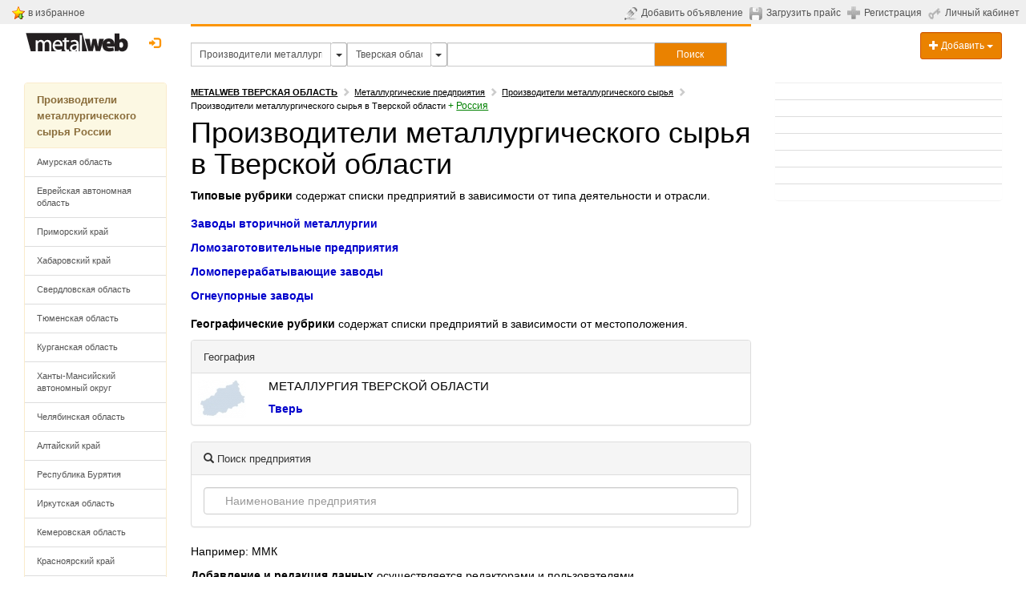

--- FILE ---
content_type: text/html; charset=UTF-8
request_url: https://www.metalweb.ru/catalog74/okrug1058/region487/
body_size: 13132
content:
<!DOCTYPE html> 
<html lang="ru">
<head>
	<title>Производители металлургического сырья в Тверской области | Metalweb.ru</title>
	<meta http-equiv="X-UA-Compatible" content="IE=edge">
	<meta http-equiv="Content-Type" content="text/html; charset=utf-8" />
	<meta name="viewport" content="width=device-width, initial-scale=1">
	<meta name="keywords" content="Производители металлургического сырья в Тверской области" />
	<meta name="description" content="Производители металлургического сырья в Тверской области" />
	<meta name="yandex-verification" content="47b4691400c98729" />
	<meta name="google-site-verification" content="4Z9B3ciqsFTeFNr2ret3cuF5JJC9HXPPdUltAPg40cQ" />
                
        <link rel="shortcut icon" href="/favicon.ico"> 
    <!-- Bootstrap Core CSS -->
    <link href="/css/bootstrap.css" rel="stylesheet">
 
	<link href="/css/ie10-viewport-bug-workaround.css" rel="stylesheet">
	

    <!-- Custom CSS: You can use this stylesheet to override any Bootstrap styles and/or apply your own styles -->
    <link href="/css/custom.css" rel="stylesheet">
    <link href="/css/jqcart.css" rel="stylesheet" type="text/css">
    <link rel="stylesheet" href="/css/metisMenu2.css">
    <link href="/css/multiple-select.css" rel="stylesheet">      



    


    
    
<script type="text/javascript">
var yaParams = {};
</script>

<script>
window.onerror = function handler(msg, file, line, col, err) {
    if (!window.JSON || handler.count > 5) { return; }

    var counterId = 45829887, // Ваш номер счётчика Метрики.
        siteInfo = {},
        pointer = siteInfo,
        stack = err && err.stack,
        path = [
            // Укажите в регулярном выражении домены, с которых загружаются ваши скрипты и сайт.
            'JS ' + (!file || /metalweb\.ru|cdn\.com/.test(file) ? 'in' : 'ex') + 'ternal errors',
            'message: ' + msg,
            stack ?
                'stack: ' + stack :
                (file ? 'file: ' + file + ':' + line + ':' + col : 'nofile'),
            'href: ' + location.href
        ];

    for (var i = 0; i < path.length - 1; i++) {
        var item = path[i];
        pointer[item] = {};
        pointer = pointer[item];
    }

    pointer[path[i]] = 1;

    var url = 'https://mc.yandex.ru/watch/' + counterId + '/' +
            '?site-info=' + encodeURIComponent(JSON.stringify(siteInfo)) +
            '&rn=' + Math.random();

    if (typeof navigator.sendBeacon === 'function') {
        navigator.sendBeacon(url, ' ');
    } else {
        new Image().src = url;
    }

    if (handler.count) {
        handler.count++;
    } else {
        handler.count = 1;
    }
};
</script>

	


	<script src="https://www.google.com/recaptcha/api.js" async defer></script>
	<script type="text/javascript" src="/js/links.js"></script>
	
	<!-- HTML5 Shim and Respond.js IE8 support of HTML5 elements and media queries -->
    <!-- WARNING: Respond.js doesn't work if you view the page via file:// -->
    <!--[if lt IE 9]>
        <script src="https://oss.maxcdn.com/libs/html5shiv/3.7.0/html5shiv.js"></script>
        <script src="https://oss.maxcdn.com/libs/respond.js/1.4.2/respond.min.js"></script>
    <![endif]-->
	
	<!-- jQuery -->
	<link href="/js/jquery-ui-1.11.4.custom/jquery-ui.min.css" rel="stylesheet">
    <script src="/js/jquery-1.11.3.min.js"></script>
    <script src="/js/jquery-ui-1.11.4.custom/jquery-ui.min.js"></script>
    <script src="/js/renderMenu2.js"></script>
    <script src="/js/metisMenu2.js"></script>
    <script src="/js/jqcart.min.js"></script>

    <script src="/js/bootstrap.min.js"></script>
    <script src="/js/multiple-select.js"></script>
	<!-- IE10 viewport bug workaround -->
	<script src="/js/ie10-viewport-bug-workaround.js"></script>
	
	<!-- Placeholder Images -->
	<script src="/js/holder.min.js"></script>

    <script src="/js/jquery.jscroll.min.js"></script>
    <script src="/js/jquery.scrolldepth.min.js"></script>
<script>
jQuery(function() {
  jQuery.scrollDepth();
});


jQuery(function($) {
  $('#bookmark-this').click(function(e) {
    var bookmarkURL = window.location.href;
    var bookmarkTitle = document.title;

    if ('addToHomescreen' in window && addToHomescreen.isCompatible) {
      // Mobile browsers
      addToHomescreen({ autostart: false, startDelay: 0 }).show(true);
    } else if (window.sidebar && window.sidebar.addPanel) {
      // Firefox version < 23
      window.sidebar.addPanel(bookmarkTitle, bookmarkURL, '');
    } else if ((window.sidebar && /Firefox/i.test(navigator.userAgent)) || (window.opera && window.print)) {
      // Firefox 23+ and Opera version < 15
      $(this).attr({
        href: bookmarkURL,
        title: bookmarkTitle,
        rel: 'sidebar'
      }).off(e);
      return true;
    } else if (window.external && ('AddFavorite' in window.external)) {
      // IE Favorites
      window.external.AddFavorite(bookmarkURL, bookmarkTitle);
    } else {
      // Other browsers (mainly WebKit & Blink - Safari, Chrome, Opera 15+)
      alert('Press ' + (/Mac/i.test(navigator.userAgent) ? 'Cmd' : 'Ctrl') + '+D to bookmark this page.');
    }

    return false;
  });
});
</script>


<style>
.ui-autocomplete {
   z-index: 9999999;
}
</style>

</head>

<body>
<script type="text/javascript" src="/js/search-menu/mobile-detect.js"></script>
<script type="text/javascript" src="/js/search-menu/select-section.js"></script>
<script type="text/javascript" src="/js/search-menu/search-menu.js"></script>
<link rel="stylesheet" href="/js/search-menu/search-menu.css">
<script type="text/javascript">
var url = document.location.pathname + document.location.search;
var url_referrer = document.referrer;
yaParams.geo = {page: url, from: url_referrer};
</script>
	
<div class="hidden">
<!--noindex-->
<!-- Yandex.Metrika counter -->
<script type="text/javascript">
    (function (d, w, c) {
        (w[c] = w[c] || []).push(function() {
            try {
                w.yaCounter38165 = new Ya.Metrika({
                    id:38165,
                    clickmap:true,
                    trackLinks:true,
                    accurateTrackBounce:true,
                    webvisor:true,
                    trackHash:true,
                    params: window.yaParams||{}

                });
            } catch(e) { }
        });

        var n = d.getElementsByTagName("script")[0],
            s = d.createElement("script"),
            f = function () { n.parentNode.insertBefore(s, n); };
        s.type = "text/javascript";
        s.async = true;
        s.src = "https://mc.yandex.ru/metrika/watch.js";

        if (w.opera == "[object Opera]") {
            d.addEventListener("DOMContentLoaded", f, false);
        } else { f(); }
    })(document, window, "yandex_metrika_callbacks");
</script>
<noscript><div><img src="https://mc.yandex.ru/watch/38165" style="position:absolute; left:-9999px;" alt="" /></div></noscript>
<!-- /Yandex.Metrika counter -->

<!-- Rating@Mail.ru counter -->
<script type="text/javascript">
var _tmr = window._tmr || (window._tmr = []);
_tmr.push({id: "479159", type: "pageView", start: (new Date()).getTime()});
(function (d, w, id) {
  if (d.getElementById(id)) return;
  var ts = d.createElement("script"); ts.type = "text/javascript"; ts.async = true; ts.id = id;
  ts.src = (d.location.protocol == "https:" ? "https:" : "http:") + "//top-fwz1.mail.ru/js/code.js";
  var f = function () {var s = d.getElementsByTagName("script")[0]; s.parentNode.insertBefore(ts, s);};
  if (w.opera == "[object Opera]") { d.addEventListener("DOMContentLoaded", f, false); } else { f(); }
})(document, window, "topmailru-code");
</script><noscript><div style="position:absolute;left:-10000px;">
<img src="/top-fwz1.mail.ru/counter?id=479159;js=na" style="border:0;" height="1" width="1" alt="Рейтинг@Mail.ru" />
</div></noscript>
<!-- //Rating@Mail.ru counter -->


<script>
  (function(i,s,o,g,r,a,m){i['GoogleAnalyticsObject']=r;i[r]=i[r]||function(){
  (i[r].q=i[r].q||[]).push(arguments)},i[r].l=1*new Date();a=s.createElement(o),
  m=s.getElementsByTagName(o)[0];a.async=1;a.src=g;m.parentNode.insertBefore(a,m)
  })(window,document,'script','https://www.google-analytics.com/analytics.js','ga');

  ga('create', 'UA-183620-1', 'auto');
  ga('send', 'pageview');

</script>
<!--/noindex-->    


</div>


	

<!-- Navigation -->	
	
<!-- top gray line begin -->
<noindex>
<table style="background-color: #efefef; width: 100%; padding: 0; margin: 0;">
<tr><td style="padding: 5px; padding-right: 15px; padding-left: 15px;">

<table width="130">
  <tbody><tr>
    <td><img src="/img/bookmark_add.gif"></td>
    <td width="90%">&nbsp;<a class="toplink hidden-sm hidden-xs" id="bookmark-this" href="#">в избранное</a> &nbsp;&nbsp;</td>
  </tr>
</tbody></table>

</td>
<td align="right">
	

<table>
	        <tbody>
		<tr valign="middle">
			<td><a class="toplink" href="https://www.metalweb.ru/private/announcement/edit/" title="Добавить объявление"><img src="/img/send-announcement.gif" alt="Добавить объявление" style="margin-right: 5px" /></a></td>
			<td style="white-space: nowrap; vertical-align:middle;"><a class="toplink hidden-sm hidden-xs" id="ico-announcement" href="https://www.metalweb.ru/private/announcement/edit/" title="Добавить объявление">Добавить объявление</a></td>
                        <td>&nbsp;&nbsp;</td>
			<td><a class="toplink" href="https://www.metalweb.ru/private/pricefiles/" title="Загрузить прайс-лист"><img src="/img/upload-price.gif" alt="Загрузить прайс-лист" style="margin-right: 5px" /></a></td>
			<td style="white-space: nowrap; vertical-align:middle;"><a class="toplink hidden-sm hidden-xs" id="ico-price" href="https://www.metalweb.ru/private/pricefiles/" title="Загрузить прайс-лист">Загрузить прайс</a></td>
			<td>&nbsp;&nbsp;</td>
											<td><a  href="https://www.metalweb.ru/registration/" title="Регистрация"><img src="/img/registration.gif" alt="Регистрация" style="margin-right: 5px" /></a></td>
				<td style="white-space: nowrap; vertical-align:middle;"><a class="toplink hidden-sm hidden-xs" id="ico-reg" href="https://www.metalweb.ru/registration/" title="Регистрация">Регистрация</a></td>
			      			<td>&nbsp;&nbsp;</td>
			<td style="white-space: nowrap"><a class="toplink" href="https://www.metalweb.ru/private/" title="Личный кабинет"><img src="/img/private.gif" alt="Личный кабинет" style="margin-right: 5px" /></a></td>
			<td style="white-space: nowrap; vertical-align:middle;"><a class="toplink hidden-sm hidden-xs" id="ico-login" href="https://www.metalweb.ru/private/" title="Личный кабинет">Личный кабинет</a></td>
			<td>&nbsp;&nbsp;</td>
			<td colspan="2" align="right" id="hello">
				<!-- welcommen begin -->
				
				<!-- welcommen end -->
			</td>
		</tr>
	</tbody></table>

</td></tr>
</table>
</noindex>
<!-- top gray line end -->
    <div class="container-fluid">
            <!-- Logo and responsive toggle -->
            <div class="col-md-2 col-sm-3 col-xs-12" >
		<!-- logo begin -->
								<a style="cursor: pointer; padding-left: 0px;" class="black" title="Metalweb.ru - Металлургия в Интернет" href="/">
					<img src="/img/metalweb.gif" style="padding-top:10px;" alt="Metalweb.ru - Металлургия в Интернет">
				</a>

		<!-- Login begin -->
					<div class="pull-right dropdown" style="margin-top: 8px; margin-left: 3px; margin-right: 0px; padding-right: 0px;">
					
				  								<a class="btn btn-default btn-md" style="border:0; color: #fc9503; padding-right: 0px; padding-left: 4px;" data-toggle="modal" href="/auth/?modal" title="Личный кабинет" data-target="#modalLogin">
							<span class="glyphicon glyphicon-log-in"></span>&nbsp;&nbsp;<span class="hidden-sm hidden-md" style="display: none; border-bottom: 1px dotted #fc9503; color: #fc9503;">Вход</span>
						</a>			
										  				</div>
				<div style="margin-top: 8px; margin-bottom: 8px; min-width: 80px; text-align: center;">
                                <div class="tech"></div>

									
				
				
				</div>
		<!-- login end -->
		
            </div>
            <!-- Navbar links -->
            
								
 				            
                                <div class='menu-wrap'></div>
                                <div class="col-xs-12 col-sm-6 col-md-7" id="navbar">
                                <div style="height:3px; background-color: #fc9503; overflow: visible;"></div>
                                <div style="height:20px;"></div>
                                    <div style="margin-bottom: 20px;">
                                    <form name="f" action="/search/" style="margin:0; padding:0;" id="frmSearch" autocomplete="off" >
                                                                                <div id="search-group" class="input-group input-group-sm" style="width: 100%;">
                                            <input type="hidden" id="geoID" name="geoID" value="487" namevalue="Тверская область">
                                            <input type="hidden" id="sectionID" name="sectionID" value="74" namevalue="Производители металлургического сырья">
                                            <input type="hidden" id="sectionType" name="sectionType" value="" namevalue="">
                                            <input value="Производители металлургического сырья" id="sectionsearch" class="form-control" placeholder="Рубрика" type="text" name="sectionquery" autocomplete="off" style="border-radius: 0px; width: 25%;">
                                            <button class="btn btn-sm dropdown btn-default dropdown-toggle" type="button" id="dropdown-section"
                                                    style="padding:5px; width: 5%; max-width: 20px; height: 30px; float: left; border: 1px solid #adadad; border-left: none">
                                                <span class="caret" style="font-size: 14px;"></span>
                                            </button>
                                            <input value="Тверская область" id="geosearch" class="form-control" placeholder="География" type="text" name="geoquery" autocomplete="off" style="border-radius: 0px; width: 15%;">
                                            <button class="btn btn-sm dropdown btn-default dropdown-toggle" type="button" id="dropdown-geo"
                                                    style="padding:5px; width: 5%; max-width: 20px; height: 30px; float: left; border: 1px solid #adadad; border-left: none">                     
                                                <span class="caret" style="font-size: 14px;"></span>
                                            </button>
                                            <input value="" id="search2" class="form-control" placeholder="" title="" type="text" name="query2" autocomplete="off" style="border-radius: 0px; width:37%">
                                            <button type="submit" class="btn btn-primary btn-sm sqedg" id="searchButton" style="border-radius: 0px; width: 13%; height: 30px;
                                                    padding: 5px; border: 1px solid #adadad; border-left: none;" onclick="yaCounter38165.reachGoal('search_form', 'bottomform: 2', form.submit()); return true;">
                                                <div class="hidden-xs hidden-sm">Поиск</div><div class="visible-xs visible-sm"><span class="glyphicon glyphicon-search"></span></div>
                                            </button>
                                        </div>
                                    </form>

                                    <!-- <span class = "arr-down" id = "arr-geo" style="display: none"></span>
                                    <span class = "arr-down" id = "arr-section" style="display: none"></span> -->

                                    <script type="text/javascript">
                                        $(document).ready(function () {
                                            $(function () {
                                                if ($(window).width() > 979) {
                                                    var form = $('#search2'), formVal = form.val();
                                                    form.val('').focus().val(formVal);
                                                }
                                                $("#search2").autocomplete({
                                                    source: "/ajax/search.php?withoutID&begin",
                                                    minLength: 1,
                                                    select: function (event, ui) {
                                                        if (ui.item) {
                                                            $("#search2").val(ui.item.value);
                                                        }
                                                        //$("#frmSearch").submit();
                                                    }

                                                });
                                                $("#sectionsearch").autocomplete({
                                                    source: "/ajax/section.search.php?geoID="+$("#geoID").val(),
                                                    minLength: 1,
                                                    select: function (event, ui) {
                                                        if (ui.item) {
                                                            $("#sectionsearch").val(ui.item.value);
                                                            $("#sectionID").val(ui.item.id);
                                                            $("#sectionID").attr("namevalue",ui.item.value);   
                                                            $("#sectionType").val('production');
                                                            $("#sectionType").attr("namevalue",'production');  
                                                        }
                                                        $("#frmSearch").submit();
                                                    }
                                                });
                                                $("#geosearch").autocomplete({
                                                    source: "/ajax/geo.search.php?sectionID="+$("#sectionID").val(),
                                                    minLength: 1,
                                                    select: function (event, ui) {
                                                        if (ui.item) {
                                                            $("#geosearch").val(ui.item.value);
                                                            $("#geoID").val(ui.item.id);
                                                            $("#geoID").attr("namevalue",ui.item.value);
                                                        }
                                                        $("#frmSearch").submit();
                                                    }
                                                });
                                                $("#sectionsearch").focus(function(){
                                                    $(this).val('');
                                                    $(this).keydown();
                                                }); 
                                                $("#geosearch").focus(function(){
                                                    $(this).val('');
                                                    $(this).keydown();
                                                }); 
                                                $("#sectionsearch").focusout(function(){
                                                    $(this).val($("#sectionID").attr("namevalue"));
                                                }); 
                                                $("#geosearch").focusout(function(){
                                                    $(this).val($("#geoID").attr("namevalue"));
                                                });                                         
                                            })
                                        });
                                    </script>
                                    </div>

                                </div>
                                <div class="hidden-xs col-sm-3 col-md-3">
                                    <div class="dropdown" style="margin-top: 10px; float: right;">
                                      <button class="btn btn-primary btn-sm form-control dropdown-toggle" type="button" id="dropdownMenu1" data-toggle="dropdown" aria-haspopup="true" aria-expanded="true">
                                            <span class="glyphicon glyphicon-plus"></span> Добавить
                                            <span class="caret"></span>
                                      </button>
                                      <ul class="dropdown-menu">
                                            <li><a style="cursor: pointer;" onclick="linkTo(12);">
                                                    <span class="glyphicon glyphicon-plus"></span> Компанию
                                            </a></li>
                                            <li><a style="cursor: pointer;" onclick="linkTo(11);">
                                                    <span class="glyphicon glyphicon-pencil"></span> Объявление
                                            </a>
                                            <li><a style="cursor: pointer;" onclick="linkTo(10);">
                                                    <span class="glyphicon glyphicon-floppy-disk"></span> Прайс-лист
                                            </a></li>
                                      </ul>
                                    </div>
                                </div>
                                            
            <!-- /.navbar-collapse -->
				<!-- Split button -->

		 	
        <!-- /.container -->
    </div>


<div class="maintable container-fluid">



		<!-- Left Column -->
		<div class="col-md-2 col-sm-3 col-xs-12" id="leftcolumn">
                                                                <div class="hidden-xs">
                                    
        
                                    

                                </div>
                                  
				<div id="myAffix" style="z-index: 301;">
						
					                                <div id="leftmenu" class="hidden-xs">
                                    
			<div class="clearfix"></div>
                        <div class="hidden-xs">
                           
                        </div>
			<div class="clearfix"></div><div class="panel panel-warning"><div class="panel-heading"><a class="panel-title" href="https://www.metalweb.ru/catalog74/okrug1058/">Производители металлургического сырья России</a></div><div class="list-group"><a class="list-group-item" href="https://www.metalweb.ru/catalog74/okrug1058/region2/">Амурская область</a><a class="list-group-item" href="https://www.metalweb.ru/catalog74/okrug1058/region5/">Еврейская автономная область</a><a class="list-group-item" href="https://www.metalweb.ru/catalog74/okrug1058/region11/">Приморский край</a><a class="list-group-item" href="https://www.metalweb.ru/catalog74/okrug1058/region25/">Хабаровский край</a><a class="list-group-item" href="https://www.metalweb.ru/catalog74/okrug1058/region32/">Свердловская область</a><a class="list-group-item" href="https://www.metalweb.ru/catalog74/okrug1058/region67/">Тюменская область</a><a class="list-group-item" href="https://www.metalweb.ru/catalog74/okrug1058/region73/">Курганская область</a><a class="list-group-item" href="https://www.metalweb.ru/catalog74/okrug1058/region78/">Ханты-Мансийский автономный округ</a><a class="list-group-item" href="https://www.metalweb.ru/catalog74/okrug1058/region87/">Челябинская область</a><a class="list-group-item" href="https://www.metalweb.ru/catalog74/okrug1058/region120/">Алтайский край</a><a class="list-group-item" href="https://www.metalweb.ru/catalog74/okrug1058/region126/">Республика Бурятия</a><a class="list-group-item" href="https://www.metalweb.ru/catalog74/okrug1058/region128/">Иркутская область</a><a class="list-group-item" href="https://www.metalweb.ru/catalog74/okrug1058/region134/">Кемеровская область</a><a class="list-group-item" href="https://www.metalweb.ru/catalog74/okrug1058/region145/">Красноярский край</a><a class="list-group-item" href="https://www.metalweb.ru/catalog74/okrug1058/region154/">Новосибирская область</a><a class="list-group-item" href="https://www.metalweb.ru/catalog74/okrug1058/region160/">Омская область</a><a class="list-group-item" href="https://www.metalweb.ru/catalog74/okrug1058/region164/">Томская область</a><a class="list-group-item" href="https://www.metalweb.ru/catalog74/okrug1058/region168/">Республика Хакасия</a><a class="list-group-item" href="https://www.metalweb.ru/catalog74/okrug1058/region175/">Архангельская область</a><a class="list-group-item" href="https://www.metalweb.ru/catalog74/okrug1058/region178/">Вологодская область</a><a class="list-group-item" href="https://www.metalweb.ru/catalog74/okrug1058/region182/">Калининградская область</a><a class="list-group-item" href="https://www.metalweb.ru/catalog74/okrug1058/region188/">Республика Коми</a><a class="list-group-item" href="https://www.metalweb.ru/catalog74/okrug1058/region191/">Ленинградская область и С-Пб</a><a class="list-group-item" href="https://www.metalweb.ru/catalog74/okrug1058/region213/">Новгородская область</a><a class="list-group-item" href="https://www.metalweb.ru/catalog74/okrug1058/region224/">Республика Башкортостан</a><a class="list-group-item" href="https://www.metalweb.ru/catalog74/okrug1058/region236/">Кировская область</a><a class="list-group-item" href="https://www.metalweb.ru/catalog74/okrug1058/region243/">Республика Марий-Эл</a><a class="list-group-item" href="https://www.metalweb.ru/catalog74/okrug1058/region245/">Республика Мордовия</a><a class="list-group-item" href="https://www.metalweb.ru/catalog74/okrug1058/region247/">Нижегородская область</a><a class="list-group-item" href="https://www.metalweb.ru/catalog74/okrug1058/region267/">Оренбургская область</a><a class="list-group-item" href="https://www.metalweb.ru/catalog74/okrug1058/region276/">Пензенская область</a><a class="list-group-item" href="https://www.metalweb.ru/catalog74/okrug1058/region279/">Пермская область</a><a class="list-group-item" href="https://www.metalweb.ru/catalog74/okrug1058/region291/">Самарская область</a><a class="list-group-item" href="https://www.metalweb.ru/catalog74/okrug1058/region301/">Саратовская область</a><a class="list-group-item" href="https://www.metalweb.ru/catalog74/okrug1058/region310/">Республика Татарстан</a><a class="list-group-item" href="https://www.metalweb.ru/catalog74/okrug1058/region325/">Республика Удмуртия</a><a class="list-group-item" href="https://www.metalweb.ru/catalog74/okrug1058/region332/">Ульяновская область</a><a class="list-group-item" href="https://www.metalweb.ru/catalog74/okrug1058/region336/">Республика Чувашия</a><a class="list-group-item" href="https://www.metalweb.ru/catalog74/okrug1058/region342/">Белгородская область</a><a class="list-group-item" href="https://www.metalweb.ru/catalog74/okrug1058/region349/">Брянская область</a><a class="list-group-item" href="https://www.metalweb.ru/catalog74/okrug1058/region354/">Владимирская область</a><a class="list-group-item" href="https://www.metalweb.ru/catalog74/okrug1058/region367/">Воронежская область</a><a class="list-group-item" href="https://www.metalweb.ru/catalog74/okrug1058/region375/">Ивановская область</a><a class="list-group-item" href="https://www.metalweb.ru/catalog74/okrug1058/region383/">Калужская область</a><a class="list-group-item" href="https://www.metalweb.ru/catalog74/okrug1058/region389/">Костромская область</a><a class="list-group-item" href="https://www.metalweb.ru/catalog74/okrug1058/region392/">Курская область</a><a class="list-group-item" href="https://www.metalweb.ru/catalog74/okrug1058/region395/">Липецкая область</a><a class="list-group-item" href="https://www.metalweb.ru/catalog74/okrug1058/region402/">Москва и Московская область</a><a class="list-group-item" href="https://www.metalweb.ru/catalog74/okrug1058/region466/">Орловская область</a><a class="list-group-item" href="https://www.metalweb.ru/catalog74/okrug1058/region470/">Рязанская область</a><a class="list-group-item" href="https://www.metalweb.ru/catalog74/okrug1058/region475/">Смоленская область</a><a class="list-group-item" href="https://www.metalweb.ru/catalog74/okrug1058/region481/">Тамбовская область</a><div class="list-group-item active">Тверская область
											</div><a class="list-group-item" href="https://www.metalweb.ru/catalog74/okrug1058/region494/">Тульская область</a><a class="list-group-item" href="https://www.metalweb.ru/catalog74/okrug1058/region503/">Ярославская область</a><a class="list-group-item" href="https://www.metalweb.ru/catalog74/okrug1058/region510/">Республика Адыгея</a><a class="list-group-item" href="https://www.metalweb.ru/catalog74/okrug1058/region512/">Астраханская область</a><a class="list-group-item" href="https://www.metalweb.ru/catalog74/okrug1058/region514/">Волгоградская область</a><a class="list-group-item" href="https://www.metalweb.ru/catalog74/okrug1058/region525/">Республика Кабардино-Балкария</a><a class="list-group-item" href="https://www.metalweb.ru/catalog74/okrug1058/region532/">Краснодарский край</a><a class="list-group-item" href="https://www.metalweb.ru/catalog74/okrug1058/region546/">Ростовская область</a><a class="list-group-item" href="https://www.metalweb.ru/catalog74/okrug1058/region560/">Республика Северная Осетия</a><a class="list-group-item" href="https://www.metalweb.ru/catalog74/okrug1058/region563/">Ставропольский край</a><a class="list-group-item" href="https://www.metalweb.ru/catalog74/okrug1058/region1054/">Республика Крым</a></div></div>


                                </div>
                                                                                     <div class="visible-sm" id="logoAffix-sm"></div> 
				<div class="visible-sm" id="srochnoAffix-sm"></div>
				
			</div>
		&nbsp;	
		</div>
		<!--/Left Column-->
 
		
		
		<!-- Center Column -->
		<div class="col-md-7 col-sm-9 col-xs-12" id="maincontent">
			<div class="row" id="content">
                            

                            				<!-- content begin -->
				<article class="col-xs-12">
                                   
                        
                                    
				
                                               
                                    
                                    
					
<noindex>
<div class="navigation" id="crumbs">
	<span typeof="v:Breadcrumb"><a rel="v:url" property="v:title" href="/okrug1058/region487/" title="Metalweb.ru Тверская область"><strong class="text-uppercase">Metalweb Тверская область</strong></a></span><span class="glyphicon glyphicon-chevron-right" style="margin:5px; color:#cccccc;"></span><span typeof="v:Breadcrumb"><a rel="v:url" property="v:title" href="https://www.metalweb.ru/catalog/okrug1058/region487/" title="Металлургические предприятия Тверская область">Металлургические предприятия</a></span><span class="glyphicon glyphicon-chevron-right" style="margin:5px; color:#cccccc;"></span><span typeof="v:Breadcrumb"><a rel="v:url" property="v:title" href="https://www.metalweb.ru/catalog74/okrug1058/region487/" title="Производители металлургического сырья Тверская область">Производители металлургического сырья</a></span><span class="glyphicon glyphicon-chevron-right" style="margin:5px; color:#cccccc;"></span><b>Производители металлургического сырья в Тверской области</b>	<span class="small green">+&nbsp;</span><span typeof="v:Breadcrumb"><a href="https://www.metalweb.ru/catalog74/okrug1058/" class="small  green" rel="v:url" property="v:title">Россия</a></span></div></noindex>



<!-- header and navigation begin -->
<h1>Производители металлургического сырья в Тверской области</h1>

<!-- header and navigation end -->


<p>
<strong>Типовые рубрики</strong> содержат списки предприятий в зависимости от типа деятельности и отрасли.
</p>
<ul class="list-unstyled">
				<!-- Begin columns b -->
					 
				<!-- Begin columns e -->
				<li><a title="Заводы вторичной металлургии" href="https://www.metalweb.ru/catalog28/okrug1058/region487/">Заводы вторичной металлургии</a>&nbsp;</li>
		<!-- End columns b -->
		              
		<!-- End columns e -->
				<!-- Begin columns b -->
				<!-- Begin columns e -->
				<li><a title="Ломозаготовительные предприятия" href="https://www.metalweb.ru/catalog37/okrug1058/region487/">Ломозаготовительные предприятия</a>&nbsp;</li>
		<!-- End columns b -->
				        
		              
		<!-- End columns e -->
				<!-- Begin columns b -->
					 
				<!-- Begin columns e -->
				<li><a title="Ломоперерабатывающие заводы" href="https://www.metalweb.ru/catalog38/okrug1058/region487/">Ломоперерабатывающие заводы</a>&nbsp;</li>
		<!-- End columns b -->
		              
		<!-- End columns e -->
				<!-- Begin columns b -->
				<!-- Begin columns e -->
				<li><a title="Огнеупорные заводы" href="https://www.metalweb.ru/catalog11/okrug1058/region487/">Огнеупорные заводы</a>&nbsp;</li>
		<!-- End columns b -->
				        
		              
		<!-- End columns e -->
		</ul>
<div style="clear:both;"></div> 
<p><strong>Географические рубрики</strong> содержат списки предприятий в зависимости от местоположения.
</p>
<div class="panel panel-default">
<div class="panel-heading"><span class="panel-title">География</span></div>
<table class="table">
	<tr valign="top">
				<td style="padding-right: 20px; width: 10%;">
              <img title="Карта Тверской области" src="/data/geoImg/487-map.jpg" alt="" style="border:0px" />
             		</td>
		 
		<td style="width: 90%;">
      <h3 style="margin-top: 0" class="upper">
                Металлургия Тверской области	  </h3>
                  <a class="geo" href="https://tver.metalweb.ru/catalog74/">Тверь</a>&nbsp;
      		</td>
  </tr>
   </table>
</div>
<p>
<div class="panel panel-default">
<div class="panel-heading">
<span class="panel-title"><span class="glyphicon glyphicon-search"></span> Поиск предприятия</span>
</div>
<div class="panel-body">
<div class="form-search">
<input type="text" placeholder="Наименование предприятия" class="form-control search-query" id="company2">
</div>
</div>
</div>
</p>
<p>
Например: ММК
</p>
<p>
<strong>Добавление и редакция данных</strong> осуществляется редакторами и пользователями.
</p>
<p>
<a href="/Регистрация/" class="btn btn-primary">Добавить предприятие</a>
</p>

<noindex>
<div class="navigation" id="crumbs">
	<span typeof="v:Breadcrumb"><a rel="v:url" property="v:title" href="/okrug1058/region487/" title="Metalweb.ru Тверская область"><strong class="text-uppercase">Metalweb Тверская область</strong></a></span><span class="glyphicon glyphicon-chevron-right" style="margin:5px; color:#cccccc;"></span><span typeof="v:Breadcrumb"><a rel="v:url" property="v:title" href="https://www.metalweb.ru/catalog/okrug1058/region487/" title="Металлургические предприятия Тверская область">Металлургические предприятия</a></span><span class="glyphicon glyphicon-chevron-right" style="margin:5px; color:#cccccc;"></span><span typeof="v:Breadcrumb"><a rel="v:url" property="v:title" href="https://www.metalweb.ru/catalog74/okrug1058/region487/" title="Производители металлургического сырья Тверская область">Производители металлургического сырья</a></span><span class="glyphicon glyphicon-chevron-right" style="margin:5px; color:#cccccc;"></span><b>Производители металлургического сырья в Тверской области</b>	<span class="small green">+&nbsp;</span><span typeof="v:Breadcrumb"><a href="https://www.metalweb.ru/catalog74/okrug1058/" class="small  green" rel="v:url" property="v:title">Россия</a></span></div></noindex>

				</article>
				<!-- content end -->
	
			</div>

						
					<div style="margin-top: 20px; margin-bottom: 20px; width: 100%;">
					<form action="/search/" role="form" name="f" method="get" id="frmSearch1">
					<div class="input-group">
						<input type="hidden" name="bottomform" value="1">
						<input type="text" name="query" id="search1" class="form-control sqedge" placeholder="Искать..."  value="Производители металлургического сырья в Тверской области"> 
						<span class="input-group-btn">
							<button type="button"  onclick="yaCounter38165.reachGoal('search_form', 'bottomform: 1', form.submit()); return true;"  class="btn btn-p rimary sqedge" style="width: 80px; text-align: center;"><span class="glyphicon glyphicon-search"></span></button>
						</span>
					</div>
					</form>
					</div>
                                                                                                                                                                                                                        <hr class='visible-xs' style='margin:0; margin-bottom: 5px;'>      
                                                                                                            <article style="margin-bottom: 5px;">
    <div class="row col-xs-12">
    <img class="pull-left" src="/img/ico-companies.png" alt="companies" style="height: 24px;border:0px; margin-left: 2px; margin-top: 0px;margin-bottom: 17px; margin-right: 2px;">    
	    																														
												
		<div class="pull-left" style="height: 25px; margin-bottom: 10px; ">
						  
		

							  
                    
<div class="pull-left
 btn-group dropdown" style="white-space: nowrap !important;">
   
 

   
						<a  title="Предприятия в Тверской области" class="btn btn-sm 
						   btn-default
						  						  
						  "
						  						  type="button"
						   href="https://www.metalweb.ru/catalog/okrug1058/region487/"						   style="padding-right:5px;padding-left:5px; padding-top: 3px; padding-bottom: 3px; border:0px;  border-radius: 0px; background-color: #ffffff;">
	 

							  <div style="display: inline-block; border-bottom: 1px dashed #555555;">							  Предприятия							  </div>							  
	  						<span class="badge" style="font-size: 10px;"></span>

						   
						</a>
   
											 
						  <button
						   
						  class="btn btn-sm						  
						  dropdown						  btn-default
						  						
						  
						  dropdown-toggle"
						   
						  type="button" id="dropdownMenu2" data-toggle="dropdown" aria-haspopup="true" aria-expanded="true"						  style="padding-right:5px;padding-left:5px; padding-top: 3px; padding-bottom: 3px; border:1px solid #bbbbbb; border-radius: 15px; padding: 0px; padding-left: 5px; padding-right: 5px; margin:0px; ">


							<span class="caret" style="font-size: 14px;"></span>
						  </button>
						  				<ul class="dropdown-menu small">
    		    	
																				

						<li><a title="Оборудование в Тверской области" class="" href="https://www.metalweb.ru/stanki/okrug1058/region487/">Оборудование </a></li>
		    		    	
																				

						<li><a title="Обработка в Тверской области" class="" href="https://www.metalweb.ru/obrabotka/okrug1058/region487/">Обработка </a></li>
		    		    	
																				

						<li><a title="Предприятия в Тверской области" class="active" href="https://www.metalweb.ru/catalog/okrug1058/region487/">Предприятия </a></li>
		    		    	
																				

						<li><a title="Продукция в Тверской области" class="" href="https://www.metalweb.ru/metal/okrug1058/region487/">Продукция </a></li>
		    		    	
																				

						<li><a title="Сырьё в Тверской области" class="" href="https://www.metalweb.ru/raw/okrug1058/region487/">Сырьё </a></li>
		    	</ul>
</div>				
				
				
		
		</div>
					    					<span class="glyphicon glyphicon-chevron-right pull-left" style="margin:4px; color:#cccccc; margin-bottom:17px;"></span>																							
												
		<div class="pull-left" style="height: 25px; margin-bottom: 10px; ">
						  
		

							  
                    
<div class="pull-left
 btn-group dropdown" style="white-space: nowrap !important;">
   
 

   
						<a  title="Производители металлургического сырья в Тверской области" class="btn btn-sm 
						   btn-default
						  						  
						  "
						  						  type="button"
						   href="https://www.metalweb.ru/catalog74/okrug1058/region487/"						   style="padding-right:5px;padding-left:5px; padding-top: 3px; padding-bottom: 3px; border:0px;  border-radius: 0px; background-color: #ffffff;">
	 

							  <div style="display: inline-block; border-bottom: 1px dashed #555555;">							  Производители металлургического сырья							  </div>							  
	  						<span class="badge" style="font-size: 10px;"></span>

						   
						</a>
   
											 
						  <button
						   
						  class="btn btn-sm						  
						  dropdown						  btn-default
						  						
						  
						  dropdown-toggle"
						   
						  type="button" id="dropdownMenu2" data-toggle="dropdown" aria-haspopup="true" aria-expanded="true"						  style="padding-right:5px;padding-left:5px; padding-top: 3px; padding-bottom: 3px; border:1px solid #bbbbbb; border-radius: 15px; padding: 0px; padding-left: 5px; padding-right: 5px; margin:0px; ">


							<span class="caret" style="font-size: 14px;"></span>
						  </button>
						  				<ul class="dropdown-menu small">
    		    	
																				

						<li><a title="Другие предприятия в Тверской области" class="" href="https://www.metalweb.ru/catalog5/okrug1058/region487/">Другие предприятия </a></li>
		    		    	
																				

						<li><a title="Металлоторговые компании в Тверской области" class="" href="https://www.metalweb.ru/catalog23/okrug1058/region487/">Металлоторговые компании </a></li>
		    		    	
																				

						<li><a title="Металлургические средства массовой информации в Тверской области" class="" href="https://www.metalweb.ru/catalog73/okrug1058/region487/">Металлургические средства массовой информации </a></li>
		    		    	
																				

						<li><a title="Поставщики металлургического оборудования в Тверской области" class="" href="https://www.metalweb.ru/catalog77/okrug1058/region487/">Поставщики металлургического оборудования </a></li>
		    		    	
																				

						<li><a title="Производители металлургического оборудования в Тверской области" class="" href="https://www.metalweb.ru/catalog76/okrug1058/region487/">Производители металлургического оборудования </a></li>
		    		    	
																				

						<li><a title="Производители металлургического сырья в Тверской области" class="active" href="https://www.metalweb.ru/catalog74/okrug1058/region487/">Производители металлургического сырья </a></li>
		    		    	
																				

						<li><a title="Производители металлургической продукции в Тверской области" class="" href="https://www.metalweb.ru/catalog75/okrug1058/region487/">Производители металлургической продукции </a></li>
		    		    	
																				

						<li><a title="Ремонтные предприятия металлургического комплекса в Тверской области" class="" href="https://www.metalweb.ru/catalog83/okrug1058/region487/">Ремонтные предприятия металлургического комплекса </a></li>
		    	</ul>
</div>				
				
		 		
		
		</div>
						    </div>
</article>
<div class="clearfix"></div>



 
                                                                                                            <hr class='visible-xs' style='margin:0;  margin-bottom: 5px;'>  
                                                                                                            <article style="margin-bottom: 5px;">
    <div class="row col-xs-12">
        
	    																												
												
		<div class="pull-left" style="height: 25px; margin-bottom: 10px; ">
						  
		

							  								 <span class="pull-left" style="width: 24px; text-align: center; margin-right: 4px;">
									 									 <img src="/data/geoImg/1058-map.jpg" style="max-width: 24px; max-height: 24px;">
									 								 </span>
							  
                    
<div class="pull-left
 btn-group dropdown" style="white-space: nowrap !important;">
   
 

   
						<a  title="Производители металлургического сырья в России" class="btn btn-sm 
						   btn-default
						  						  
						  "
						  						  type="button"
						   href="https://www.metalweb.ru/catalog74/okrug1058/"						   style="padding-right:5px;padding-left:5px; padding-top: 3px; padding-bottom: 3px; border:0px;  border-radius: 0px; background-color: #ffffff;">
	 

							  <div style="display: inline-block; border-bottom: 1px dashed #555555;">							  Россия							  </div>							  
	  						<span class="badge" style="font-size: 10px;"></span>

						   
						</a>
   
											 
						  <button
						   
						  class="btn btn-sm						  
						  dropdown						  btn-default
						  						
						  
						  dropdown-toggle"
						   
						  type="button" id="dropdownMenu2" data-toggle="dropdown" aria-haspopup="true" aria-expanded="true"						  style="padding-right:5px;padding-left:5px; padding-top: 3px; padding-bottom: 3px; border:1px solid #bbbbbb; border-radius: 15px; padding: 0px; padding-left: 5px; padding-right: 5px; margin:0px; ">


							<span class="caret" style="font-size: 14px;"></span>
						  </button>
						  				<ul class="dropdown-menu small">
    		    	
																				

						<li><a title="Производители металлургического сырья в России" class="active" href="https://www.metalweb.ru/catalog74/okrug1058/">Россия </a></li>
		    		    	
																				

						<li><a title="Производители металлургического сырья в Европе" class="" href="https://www.metalweb.ru/catalog74/okrug573/">Европа </a></li>
		    		    	
																				

						<li><a title="Производители металлургического сырья в Азии" class="" href="https://www.metalweb.ru/catalog74/okrug849/">Азия </a></li>
		    		    	
																				

						<li><a title="Производители металлургического сырья в Южной Америке" class="" href="https://www.metalweb.ru/catalog74/okrug972/">Южная Америка </a></li>
		    		    	
																				

						<li><a title="Производители металлургического сырья в Северной Америке" class="" href="https://www.metalweb.ru/catalog74/okrug989/">Северная Америка </a></li>
		    		    	
																				

						<li><a title="Производители металлургического сырья в Африке" class="" href="https://www.metalweb.ru/catalog74/okrug979/">Африка </a></li>
		    	</ul>
</div>				
				
				
		
		</div>
					    					<span class="glyphicon glyphicon-chevron-right pull-left" style="margin:4px; color:#cccccc; margin-bottom:17px;"></span>																							
												
		<div class="pull-left" style="height: 25px; margin-bottom: 10px; ">
						  
		

							  								 <span class="pull-left" style="width: 24px; text-align: center; margin-right: 4px;">
									 									 <img src="/data/geoImg/487-blazon.jpg" style="max-width: 24px; max-height: 24px;">
									 								 </span>
							  
                    
<div class="pull-left
 btn-group dropdown" style="white-space: nowrap !important;">
   
 

   
						<a  title="Производители металлургического сырья в Тверской области" class="btn btn-sm 
						   btn-default
						  						  
						  "
						  						  type="button"
						   href="https://www.metalweb.ru/catalog74/okrug1058/region487/"						   style="padding-right:5px;padding-left:5px; padding-top: 3px; padding-bottom: 3px; border:0px;  border-radius: 0px; background-color: #ffffff;">
	 

							  <div style="display: inline-block; border-bottom: 1px dashed #555555;">							  Тверская область							  </div>							  
	  						<span class="badge" style="font-size: 10px;"></span>

						   
						</a>
   
											 
						  <button
						   
						  class="btn btn-sm						  
						  dropdown						  btn-default
						  						
						  
						  dropdown-toggle"
						   
						  type="button" id="dropdownMenu2" data-toggle="dropdown" aria-haspopup="true" aria-expanded="true"						  style="padding-right:5px;padding-left:5px; padding-top: 3px; padding-bottom: 3px; border:1px solid #bbbbbb; border-radius: 15px; padding: 0px; padding-left: 5px; padding-right: 5px; margin:0px; ">


							<span class="caret" style="font-size: 14px;"></span>
						  </button>
						  				<ul class="dropdown-menu small">
    		    	
																				

						<li><a title="Производители металлургического сырья в Москве и Московской области" class="" href="https://www.metalweb.ru/catalog74/okrug1058/region402/">Москва и Московская область </a></li>
		    		    	
																				

						<li><a title="Производители металлургического сырья в Свердловской области" class="" href="https://www.metalweb.ru/catalog74/okrug1058/region32/">Свердловская область </a></li>
		    		    	
																				

						<li><a title="Производители металлургического сырья в Челябинской области" class="" href="https://www.metalweb.ru/catalog74/okrug1058/region87/">Челябинская область </a></li>
		    		    	
																				

						<li><a title="Производители металлургического сырья в Ленинградской области и С-Пб" class="" href="https://www.metalweb.ru/catalog74/okrug1058/region191/">Ленинградская область и С-Пб </a></li>
		    		    	
																				

						<li><a title="Производители металлургического сырья в Ростовской области" class="" href="https://www.metalweb.ru/catalog74/okrug1058/region546/">Ростовская область </a></li>
		    		    	
																				

						<li><a title="Производители металлургического сырья в Ульяновской области" class="" href="https://www.metalweb.ru/catalog74/okrug1058/region332/">Ульяновская область </a></li>
		    		    	
																				

						<li><a title="Производители металлургического сырья в Нижегородской области" class="" href="https://www.metalweb.ru/catalog74/okrug1058/region247/">Нижегородская область </a></li>
		    		    	
																				

						<li><a title="Производители металлургического сырья в Самарской области" class="" href="https://www.metalweb.ru/catalog74/okrug1058/region291/">Самарская область </a></li>
		    		    	
																				

						<li><a title="Производители металлургического сырья в Новосибирской области" class="" href="https://www.metalweb.ru/catalog74/okrug1058/region154/">Новосибирская область </a></li>
		    		    	
																				

						<li><a title="Производители металлургического сырья в Республике Татарстан" class="" href="https://www.metalweb.ru/catalog74/okrug1058/region310/">Республика Татарстан </a></li>
		    		    	
																				

						<li><a title="Производители металлургического сырья в Краснодарском крае" class="" href="https://www.metalweb.ru/catalog74/okrug1058/region532/">Краснодарский край </a></li>
		    		    	
																				

						<li><a title="Производители металлургического сырья в Волгоградской области" class="" href="https://www.metalweb.ru/catalog74/okrug1058/region514/">Волгоградская область </a></li>
		    		    	
																				

						<li><a title="Производители металлургического сырья в Красноярском крае" class="" href="https://www.metalweb.ru/catalog74/okrug1058/region145/">Красноярский край </a></li>
		    		    	
																				

						<li><a title="Производители металлургического сырья в Республике Башкортостан" class="" href="https://www.metalweb.ru/catalog74/okrug1058/region224/">Республика Башкортостан </a></li>
		    		    	
																				

						<li><a title="Производители металлургического сырья в Пермской области" class="" href="https://www.metalweb.ru/catalog74/okrug1058/region279/">Пермская область </a></li>
		    		    	
																				

						<li><a title="Производители металлургического сырья в Воронежской области" class="" href="https://www.metalweb.ru/catalog74/okrug1058/region367/">Воронежская область </a></li>
		    		    	
																				

						<li><a title="Производители металлургического сырья во Владимирской области" class="" href="https://www.metalweb.ru/catalog74/okrug1058/region354/">Владимирская область </a></li>
		    		    	
																				

						<li><a title="Производители металлургического сырья в Оренбургской области" class="" href="https://www.metalweb.ru/catalog74/okrug1058/region267/">Оренбургская область </a></li>
		    		    	
																				

						<li><a title="Производители металлургического сырья в Тульской области" class="" href="https://www.metalweb.ru/catalog74/okrug1058/region494/">Тульская область </a></li>
		    		    	
																				

						<li><a title="Производители металлургического сырья в Ханты-Мансийском автономном округе" class="" href="https://www.metalweb.ru/catalog74/okrug1058/region78/">Ханты-Мансийский автономный округ </a></li>
		    		    	</ul>
</div>				
				
		 		
		
		</div>
					    					<span class="glyphicon glyphicon-chevron-right pull-left" style="margin:4px; color:#cccccc; margin-bottom:17px;"></span>																							
												
		<div class="pull-left" style="height: 25px; margin-bottom: 10px; ">
						  
		

							  
                    
<div class="pull-left
 dropdown" style="white-space: nowrap !important;">
   
 

   
						<button  title="Производители металлургического сырья Город" class="btn btn-sm 
						   btn-default
						  						  
						   dropdown-toggle"
						   id="dropdownMenu1" data-toggle="dropdown" aria-haspopup="true" aria-expanded="true"						  type="button"
						   						   style="padding-right:5px;padding-left:5px; padding-top: 3px; padding-bottom: 3px; ">
	 

							  							  Город							  							  
	  						<span class="badge" style="font-size: 10px;"></span>

						   <span class="caret"></span>
						</button>
   
										<ul class="dropdown-menu small">
    		    	
																				

						<li><a title="Производители металлургического сырья в Твери" class="" href="https://tver.metalweb.ru/catalog74/">Тверь </a></li>
		    	</ul>
				
				
		 		
		
		</div>
						                                     <div style="margin-left: 10px;" class="pull-left" style="white-space:nowrap;"><a class="btn btn-default btn-sm" style="border-radius: 15px; padding: 0px; padding-left: 4px; padding-right: 4px; margin:0px;" href="/catalog74/" alt="Производители металлургического сырья Город"><span class="glyphicon glyphicon-remove" style="font-size: 10px; border: 0px; padding:0px;"></span></a></div>
	    </div>
</article>
<div class="clearfix"></div>




                                                                                                            <hr class='visible-xs' style='margin: 0;  margin-bottom: 5px;'>  
                                                                                                              
                                                                                                            
                                                                                                                                                                                                                        <div id="sectionmenu-bottom">    
                                                                                                                
                                                                                                            </div>
                                                                                                            					
				<div style="height:10px;"></div>	
<div class="yandexads">                                
 <!-- Yandex.RTB R-A-1588-9 -->
<div id="yandex_rtb_R-A-1588-9"></div>
<script type="text/javascript">
    (function(w, d, n, s, t) {
        w[n] = w[n] || [];
        w[n].push(function() {
            Ya.Context.AdvManager.render({
                blockId: "R-A-1588-9",
                renderTo: "yandex_rtb_R-A-1588-9",
                async: true
            });
        });
        t = d.getElementsByTagName("script")[0];
        s = d.createElement("script");
        s.type = "text/javascript";
        s.src = "//an.yandex.ru/system/context.js";
        s.async = true;
        t.parentNode.insertBefore(s, t);
    })(this, this.document, "yandexContextAsyncCallbacks");
</script>   
</div>
                                
								
				
				
			<!-- Articles -->


		</div><!--/Center Column-->


	  <!-- Right Column -->
	  <div class="col-sm-3 visible-sm"></div>
	  
	  <div class="col-md-3 col-sm-9 col-xs-12 small" id="rightcolumn">
                        
  
                        <!-- List-Group Panel -->                      
			<div class="hidden-sm" id="srochnoAffix"></div>	
                                                <div class="visible-xs">
                        
                        
        
                        

                        </div>
                          
              
	  </div>
	  	</div><!--/container-fluid-->
	<div class="clearfix"></div>


			
	<footer style="position:relative ; z-index: 300;">
										
		<div class="footer-blurb hidden">
			<div class="container">
				<div id="mediaAds"></div>
			</div>
                                           </div>
		

        <div style="padding-top: 60px; padding-bottom: 20px;">
        	<div class="container-fluid">
			<div class="col-sm-4">
				<p><span class="gray small" style="color: #eeeeee;">Сгенерировано за 0.0436() cек.</span></p><br><br>
				<p class="small">© 1998 — 2026 «Metalweb.ru» Все права защищены.</p>
			</div>
			<div class="col-sm-4 text-center">
				        		<div class="panel panel-default">
				<div class="list-group">
				<a class="list-group-item" title="О проекте Metalweb" style="cursor: pointer;" onclick="linkTo(15);">О проекте</a>
				<a class="list-group-item" title="Контакты Metalweb" style="cursor: pointer;" onclick="linkTo(16);">Контакты</a>
				<a class="list-group-item" title="Реклама на Metalweb" style="cursor: pointer;" onclick="linkTo(17);"><b>Реклама</b></a>
				</div></div>
							</div>

			<div class="col-sm-4">
				<div class="pull-right"><table>

<tr><td style="padding: 10px;">
<!--LiveInternet counter--><script type="text/javascript"><!--
document.write("<a href='https://www.liveinternet.ru/click' "+
"target=_blank><img src='//counter.yadro.ru/hit?t24.2;r"+
escape(document.referrer)+((typeof(screen)=="undefined")?"":
";s"+screen.width+"*"+screen.height+"*"+(screen.colorDepth?
screen.colorDepth:screen.pixelDepth))+";u"+escape(document.URL)+
";"+Math.random()+
"' alt='' title='LiveInternet: показано число посетителей за"+
" сегодня' "+
"border='0' width='88' height='15'></a>")
//--></script> <!--/LiveInternet-->
</td></tr>
<tr><td style="padding: 10px;">
<a target="_blank" href="https://top.mail.ru/jump?from=479159"><img src="https://top-fwz1.mail.ru/counter?id=479159;t=409;l=1" alt="Рейтинг@Mail.ru" border="0" style="width: 88px; height: 31px;"></a>

</td></tr>
</table></div>
			</div>
        	</div>
        </div>
		
	
	</footer>
	<!-- modal auth -->
	<div id="modalLogin" class="modal fade" 
		 tabindex="-1" role="dialog" aria-labelledby="login" aria-hidden="true">
		<div class="modal-dialog modal-full-screen" style="max-width:300px;">
			<div class="modal-content">
	
					<!-- /# content goes here -->
	
			</div>
		</div>
	</div>



        
<noindex>
	<div style="display: none;">
		<div id="srochnoAffix-content">
			
    <noindex>
        <hr style="margin: 0;">
        <div class="panel panel-default panel-transparent">
            <div class="list-group">
                                    <span class="list-group-item">
                        <script type="text/javascript" src="/r121294.js"></script>
                    </span>
                                    <span class="list-group-item">
                        <script type="text/javascript" src="/r121369.js"></script>
                    </span>
                                    <span class="list-group-item">
                        <script type="text/javascript" src="/r121371.js"></script>
                    </span>
                                    <span class="list-group-item">
                        <script type="text/javascript" src="/r121373.js"></script>
                    </span>
                                    <span class="list-group-item">
                        <script type="text/javascript" src="/r121370.js"></script>
                    </span>
                                    <span class="list-group-item">
                        <script type="text/javascript" src="/r121372.js"></script>
                    </span>
                                    <span class="list-group-item">
                        <script type="text/javascript" src="/r121374.js"></script>
                    </span>
                
                                       

                
                
                       



            </div>
        </div>
    </noindex>
    
		</div>
		<div id="mediaAds-content">
						<!-- advertisment expo begin -->
						

						<!-- advertisment expo end -->

						<!-- advertisment press begin -->
						

						<!-- advertisment press end -->
						<!-- /.row -->	
		</div>
	</div>		
	
</noindex>




        



<script>
$(function(){
	'use strict';	
	// инициализация плагина
	$.jqCart({
			buttons: '.add_item',
			handler: '/handler.php',
			cartLabel: '.label-place',
			visibleLabel: true,
			openByAdding: false,
			currency: 'руб.'
	});	
	// Пример с дополнительными методами
	$('#open_cart').click(function(){
		$.jqCart('openCart'); // открыть корзину
	});
	$('#clear_cart').click(function(){
		$.jqCart('clearCart'); // очистить корзину
	});	
});
</script>
<script>

if(document.getElementById("sectionmenu")) document.getElementById("sectionmenu").innerHTML = document.getElementById("sectionmenu-bottom").innerHTML;

//if ($(window).width()>979) { 
	//if(document.getElementById("leftmenu")) document.getElementById("leftmenu").innerHTML = document.getElementById("leftmenu-content").innerHTML;
//} else {
	//if(document.getElementById("leftmenu")) document.getElementById("leftmenu-mobile").innerHTML = document.getElementById("leftmenu-content").innerHTML;	
//}
// if(document.getElementById("markagost") && document.getElementById("markagost-content")) document.getElementById("markagost").innerHTML = document.getElementById("markagost-content").innerHTML;






if(document.getElementById("srochnoAffix")) document.getElementById("srochnoAffix").innerHTML = document.getElementById("srochnoAffix-content").innerHTML;
if(document.getElementById("srochnoAffix-sm")) document.getElementById("srochnoAffix-sm").innerHTML = document.getElementById("srochnoAffix-content").innerHTML;
if(document.getElementById("mediaAds")) document.getElementById("mediaAds").innerHTML = document.getElementById("mediaAds-content").innerHTML;

//if(document.getElementById("menu-bar")) document.getElementById("menu-bar").innerHTML = document.getElementById("menu").innerHTML;



/*
if ($(window).width()>979) {
	var $document = $(document),
		$element = $('#menu-bar');
	
	$document.scroll(function() {
		if ($document.scrollTop() >= 200) {
			
			$('#bottomform').val("4");
			$element.stop().css({
				display: 'block',
				top: '0px'
			});
		} else {
			$element.stop().css({
				top: '-'+ $('#menu-bar').outerHeight(true) +'px'
			});
		}
	});
}
*/



</script>

		<!-- make default keyword -->
	<script>
//	$(function() {
//		$('input[name="query"]').val("Производители металлургического сырья в Тверской области");
//		$('input[name="query"]').focus();
//	});  
	</script>
								<script type="text/javascript">
								
								
								$(document).ready(function() { $(function() {

									$("#search1").autocomplete({
										source: "/ajax/search.php?withoutID&begin",
										minLength: 3,                                                                         		
										select: function(event, ui) {
											if(ui.item) {
												$("#search1").val(ui.item.value);
											}
											$("#frmSearch1").submit();
										}
							
									});
									
									if ($(window).width()>979) {
										var form = $('#search2'), formVal = form.val();
										form.val('').focus().val(formVal);
									}
									
									$("#search2").autocomplete({
										source: "/ajax/search.php?withoutID&begin",
										minLength: 3,                                                                         		
										select: function(event, ui) {
											if(ui.item) {
												$("#search2").val(ui.item.value);
											}
											$("#frmSearch2").submit();
										}
							
									});
									
																			
									$("#search3").autocomplete({
										source: "/ajax/search.php?withoutID&begin",
										minLength: 3,                                                                         		
										select: function(event, ui) {
											if(ui.item) {
												$("#search3").val(ui.item.value);
											}
											$("#frmSearch3").submit();
										}
							
									});
																		if ($(window).width()>979) {
										$(function() {
											$(".dropdown").hover(
												function(){ $(this).addClass('open') },
												function(){ $(this).removeClass('open') }
											);
										});			//code
									}
																																		   
								}) });
							</script>
	
                                                        
							
							




<script>

	
function openmodal(id) {
   $('#imagepreview').attr('src', '/img/loading.gif'); 
   $('#imagepreview').attr('src', $('#pop'+id).attr('src')); 
   $("#imagemodal").modal();
}

</script>

<script type="text/javascript">
	
	

	$(function() {

		$("#company2").autocomplete({
			source: "/ajax/company.search.php?withoutID",
			minLength: 3,
			select: function(event, ui) {
				var url = '/catalog/all/resource' + ui.item.id +'.html';
				window.location.href = encodeURI(url.replace(/\s/ig, '_'));
			}
		});

	});
</script>

    <script type="text/javascript">
		


	$(function() {
		$('.infinite-scroll').jscroll({
			autoTrigger: false,
			loadingHtml: '<div class="clearfix"></div><div class="col-xs-12 text-center" style="padding-bottom: 100px; "><img src="/img/loading3.gif" alt="Loading" style="width: 50px;"/></div>',
			padding: 20,
			nextSelector: 'a.jscroll-next:last',
			contentSelector: 'div.content-listing',
			pagingSelector: 'ul.pagination',
			callback: function() { $('.load-title').show(); } //jscroller();  }
		});
	});

	if (document.getElementsByClassName("jscroll-next").length>0) {
		//jscroller();
	}

		
	function jscroller() {
		c=document.getElementsByClassName("jscroll-next");
		last_element = c[c.length-1];
		n=document.getElementsByClassName("next");
		last_element_n = n[n.length-1];
		if (last_element) {
			last_element.className = "jscroll-next btn btn-primary form-control";
			last_element.innerHTML = 'Еще результаты ...';

			if(last_element_n) last_element_n.innerHTML = last_element.outerHTML;
		}
		 
	}


    </script>


	<!-- Stat2b code begin -->
	
			<script type='text/javascript'>
				var STAT2B_StatUrl = 'https://www.metalweb.ru/stat2b/stat2b.php';
				var STAT2B_ID = '-17686405660167';
			</script>
			<script type='text/javascript' src='https://www.metalweb.ru/stat2b/stat2b.js'></script>
			<!-- Stat2b code end -->
</body>
</html>

--- FILE ---
content_type: text/css
request_url: https://www.metalweb.ru/css/jqcart.css
body_size: 3616
content:
@charset "utf-8";
/* ------------- Стили для корзины ------------- */
/* Ярлык корзины */
.jqcart-cart-label {
    margin-top: 5px;
    position: relative;
    text-align: center;
    letter-spacing: -0.36em;
    white-space: nowrap;
    cursor: pointer;
}
.jqcart-cart-label span {
    display: inline-block;
    padding: 3px 10px;
    letter-spacing: normal;
    background: #4cae4c;
    color: #F7F7F7;
    -webkit-box-sizing: border-box;
    -moz-box-sizing: border-box;
    box-sizing: border-box;
}
.jqcart-cart-label .jqcart-title {
    width: 70%;
    border-top-left-radius: 10px;
    border-bottom-left-radius: 10px;
    border-right: 1px solid #F7F7F7;
    text-align: left;
}
.jqcart-cart-label .jqcart-total-cnt {
    width: 30%;
    border-top-right-radius: 10px;
    border-bottom-right-radius: 10px;
    
}
/* Модальное окно */
.jqcart-layout {
    position: fixed;
    top: 0;
    right: 0;
    bottom: 0;
    left: 0;
    text-align: center;
    background-color: rgba(0, 0, 0, .3);
    z-index: 99999998;
    overflow-y:auto;
}
.jqcart-layout:before {
    content:'';
    display: inline-block;
    height: 100%;
    vertical-align: middle;
    margin-right: -0.36em;
}
.jqcart-checkout {
    display: inline-block;
    width: 80%;
    padding: 10px;
    vertical-align: middle;
    border-radius: 10px;
    background-color: #F7F7F7;
    box-shadow: 0 0 7px 5px rgba(0, 0, 0, .3);
}
/* Сообщение "Корзина пуста" */
.jqcart-empty-cart {
  padding: 50px 0; 
}
.jqcart-empty-cart::before {
  display: inline-block;
  vertical-align: middle;
  margin-right: 10px;
  content: url('[data-uri]');
}
/* Таблица с заказанными товарами */
.jqcart-cart-title {
	  position: relative;
    margin-bottom: 10px;
    font-size: 1.2em;
    font-weight: bold;
    text-align: left;
    color: #6d88b7;
}
.jqcart-cart-title .jqcart-print-order {
  position: absolute;
  right: 0;
  margin-right: 10px;
  cursor: pointer;
}
.jqcart-cart-title .jqcart-print-order::before {
  content: url('[data-uri]');
}
/*.jqcart-table-wrapper {
  height: 150px; /* максимальная высота для таблицы с товарами, после которой будет появляться прокрутка
  padding: 0 5px;
  overflow-x: auto;
}*/

.jqcart-manage-order {
    display: table;
    width: 100%;
    border-collapse: collapse;
}
.jqcart-manage-order > div {
    display: table-row;
}
.jqcart-manage-order .jqcart-row-group {
    display: table-row-group;
}
.jqcart-manage-order > div > div {
    display: table-cell;
    padding: 5px;
    border: 1px solid #CCC;
    vertical-align: middle;
}
.jqcart-manage-order > div > div input {
    display: inline-block;
    width: 20px;
    height: 20px;
    padding: 2px;
    text-align: center;
    border: 1px solid #CCC;
    border-radius: 5px;
    vertical-align: middle;
}
.jqcart-manage-order .jqcart-small-td {
  width: 5%;
}
.jqcart-manage-order .jqcart-item-img img {
  max-width: 64px;
  max-height: 64px;
}
.jqcart-thead {
    font-weight: bold;
}
.jqcart-thead div {
    text-align: center;
}
.jqcart-subtotal {
    font-size: 1.2em;
    text-align: right;
}
.jqcart-incr {
    display: inline-block;
    font-size: 1.1em;
    padding: 5px;
    cursor: pointer;
    -webkit-user-select: none;
    -moz-user-select: none;
    -ms-user-select: none;
    user-select: none;
}
/* Кнопка удаления отдельного товара из корзины */
.jqcart-del-item {
    display: inline-block;
    width: 20px;
    height: 20px;
    font-family: Arial;
    text-align: center;
    border: 2px solid #F00;
    background-color: #f00;
    color: #FFF;
    border-radius: 50%;
    cursor: pointer;
}
.jqcart-del-item:before {
  display: inline-block;
  content: 'X';
  vertical-align: text-bottom;
}
.jqcart-del-item:hover {
    color: #F00;
    background-color: #FFF;
    
}
/* Форма для заказчика */
.jqcart-orderform {
    text-align: left;
}
.jqcart-orderform::after {
    display: table;
    content: '';
    clear: both;
}
.jqcart-orderform p {
    margin: 0 0 10px 0;
}
.jqcart-orderform label {
    position: relative;
    display: inline-block;
    min-width: 150px;
    vertical-align: middle;
    overflow: hidden;
}
.jqcart-orderform p:nth-child(5) label {
    vertical-align: top;
}
.jqcart-orderform label::after {
    position: absolute;
    bottom: 0;
    content: '';
    width: 100%;
    border-bottom: 1px dotted #CCC;
}
.jqcart-orderform p:last-child {
    margin-top: 10px;
    padding-top: 10px;
    border-top: 1px dashed #CCC; 
}
.jqcart-orderform input[type=text],
.jqcart-orderform textarea {
    width: 250px;
    padding: 3px;
    border: 1px solid #CCC;
    border-radius: 5px;
    resize: vertical;
}
.jqcart-orderform input[type=submit],
.jqcart-orderform input[type=reset] {
    padding: 5px;
}
.jqcart-orderform input[type=reset] {
    float: right;
}
.jqcart-error {
    color: #f00;
}

@media print {
  * {
    margin: 0;
    padding: 0;
  }
  .jqcart-checkout {
        background-color: #FFFFFF;
        width: 100%;
        margin: 0;
        padding: 5px;
        font-size: 14px;
        line-height: 18px;
        box-shadow: none;
    }
    .jqcart-checkout * {
      padding: 2px;
    }
    .jqcart-checkout p {
      margin: 0;
    }
    .jqcart-manage-order {
      width: 99.9%;
    }
    .jqcart-orderform input[type="text"],
    .jqcart-orderform textarea,
    .jqcart-manage-order .jqcart-amount {
      border-color: #FFFFFF;
      box-shadow: none;
      resize: none;
    }
    .jqcart-checkout input[type=submit],
    .jqcart-checkout input[type=reset],
    .jqcart-checkout .jqcart-cart-title,
    .jqcart-checkout .jqcart-incr,
    .jqcart-checkout .jqcart-manage-order > div > div:last-child {
      display: none;
    }
    .jqcart-manage-order .jqcart-item-img img {
      height: 32px;
    }
}